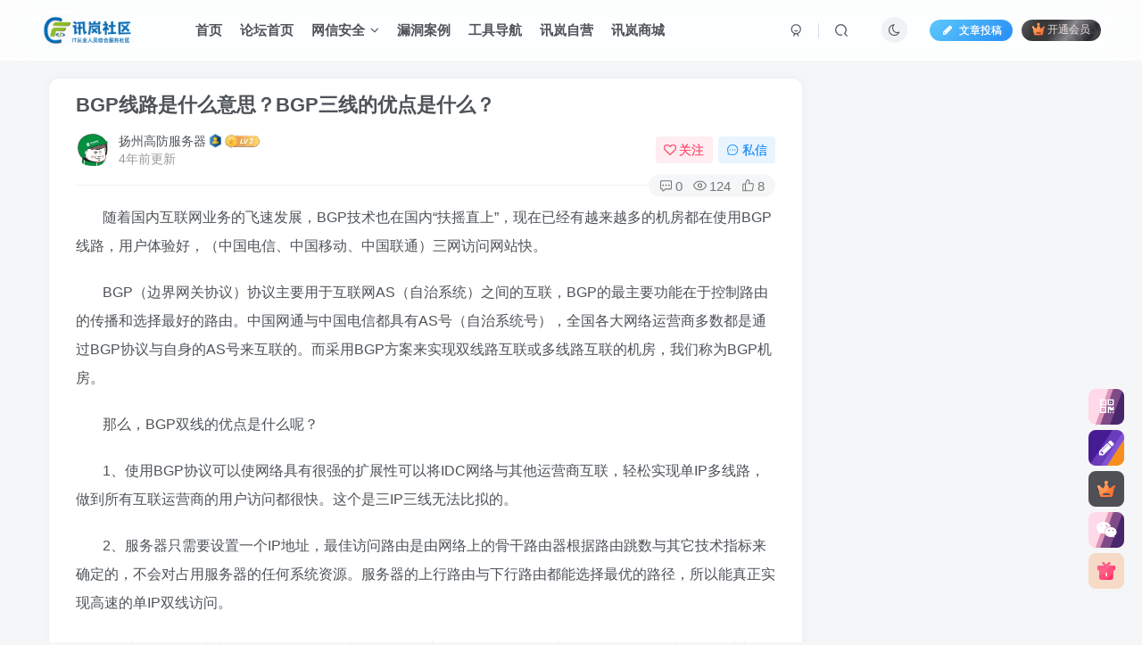

--- FILE ---
content_type: text/html; charset=UTF-8
request_url: https://bbs.wxctf.com/archives/489
body_size: 17857
content:
<!DOCTYPE HTML>
<html lang="zh-Hans">
<head>
	<meta charset="UTF-8">
	<link rel="dns-prefetch" href="//apps.bdimg.com">
	<meta http-equiv="X-UA-Compatible" content="IE=edge,chrome=1">
	<meta name="viewport" content="width=device-width, initial-scale=1.0, user-scalable=0, minimum-scale=1.0, maximum-scale=0.0, viewport-fit=cover">
	<meta http-equiv="Cache-Control" content="no-transform" />
	<meta http-equiv="Cache-Control" content="no-siteapp" />
	<meta name='robots' content='max-image-preview:large' />
<title>BGP线路是什么意思？BGP三线的优点是什么？-讯岚社区</title><meta name="keywords" content="网络线路--BGP,网信安全">
<meta name="description" content="随着国内互联网业务的飞速发展，BGP技术也在国内“扶摇直上”，现在已经有越来越多的机房都在使用BGP线路，用户体验好，（中国电信、中国移动、中国联通）三网访问网站快。 BGP（边界网关协议）协议主要用于互联网AS（自治系统）之间的互联，BGP的最主要功能在于控制路由的传播和选择最好的路由。中国网通与中国电信都具有AS号（自治系统号），全国各大网络运营商多数都是通过BGP协议与自身的AS号来互联的。">
<link rel="canonical" href="https://bbs.wxctf.com/archives/489" />
<style id='wp-img-auto-sizes-contain-inline-css' type='text/css'>
img:is([sizes=auto i],[sizes^="auto," i]){contain-intrinsic-size:3000px 1500px}
/*# sourceURL=wp-img-auto-sizes-contain-inline-css */
</style>
<style id='wp-block-library-inline-css' type='text/css'>
:root{--wp-block-synced-color:#7a00df;--wp-block-synced-color--rgb:122,0,223;--wp-bound-block-color:var(--wp-block-synced-color);--wp-editor-canvas-background:#ddd;--wp-admin-theme-color:#007cba;--wp-admin-theme-color--rgb:0,124,186;--wp-admin-theme-color-darker-10:#006ba1;--wp-admin-theme-color-darker-10--rgb:0,107,160.5;--wp-admin-theme-color-darker-20:#005a87;--wp-admin-theme-color-darker-20--rgb:0,90,135;--wp-admin-border-width-focus:2px}@media (min-resolution:192dpi){:root{--wp-admin-border-width-focus:1.5px}}.wp-element-button{cursor:pointer}:root .has-very-light-gray-background-color{background-color:#eee}:root .has-very-dark-gray-background-color{background-color:#313131}:root .has-very-light-gray-color{color:#eee}:root .has-very-dark-gray-color{color:#313131}:root .has-vivid-green-cyan-to-vivid-cyan-blue-gradient-background{background:linear-gradient(135deg,#00d084,#0693e3)}:root .has-purple-crush-gradient-background{background:linear-gradient(135deg,#34e2e4,#4721fb 50%,#ab1dfe)}:root .has-hazy-dawn-gradient-background{background:linear-gradient(135deg,#faaca8,#dad0ec)}:root .has-subdued-olive-gradient-background{background:linear-gradient(135deg,#fafae1,#67a671)}:root .has-atomic-cream-gradient-background{background:linear-gradient(135deg,#fdd79a,#004a59)}:root .has-nightshade-gradient-background{background:linear-gradient(135deg,#330968,#31cdcf)}:root .has-midnight-gradient-background{background:linear-gradient(135deg,#020381,#2874fc)}:root{--wp--preset--font-size--normal:16px;--wp--preset--font-size--huge:42px}.has-regular-font-size{font-size:1em}.has-larger-font-size{font-size:2.625em}.has-normal-font-size{font-size:var(--wp--preset--font-size--normal)}.has-huge-font-size{font-size:var(--wp--preset--font-size--huge)}.has-text-align-center{text-align:center}.has-text-align-left{text-align:left}.has-text-align-right{text-align:right}.has-fit-text{white-space:nowrap!important}#end-resizable-editor-section{display:none}.aligncenter{clear:both}.items-justified-left{justify-content:flex-start}.items-justified-center{justify-content:center}.items-justified-right{justify-content:flex-end}.items-justified-space-between{justify-content:space-between}.screen-reader-text{border:0;clip-path:inset(50%);height:1px;margin:-1px;overflow:hidden;padding:0;position:absolute;width:1px;word-wrap:normal!important}.screen-reader-text:focus{background-color:#ddd;clip-path:none;color:#444;display:block;font-size:1em;height:auto;left:5px;line-height:normal;padding:15px 23px 14px;text-decoration:none;top:5px;width:auto;z-index:100000}html :where(.has-border-color){border-style:solid}html :where([style*=border-top-color]){border-top-style:solid}html :where([style*=border-right-color]){border-right-style:solid}html :where([style*=border-bottom-color]){border-bottom-style:solid}html :where([style*=border-left-color]){border-left-style:solid}html :where([style*=border-width]){border-style:solid}html :where([style*=border-top-width]){border-top-style:solid}html :where([style*=border-right-width]){border-right-style:solid}html :where([style*=border-bottom-width]){border-bottom-style:solid}html :where([style*=border-left-width]){border-left-style:solid}html :where(img[class*=wp-image-]){height:auto;max-width:100%}:where(figure){margin:0 0 1em}html :where(.is-position-sticky){--wp-admin--admin-bar--position-offset:var(--wp-admin--admin-bar--height,0px)}@media screen and (max-width:600px){html :where(.is-position-sticky){--wp-admin--admin-bar--position-offset:0px}}

/*# sourceURL=wp-block-library-inline-css */
</style><style id='global-styles-inline-css' type='text/css'>
:root{--wp--preset--aspect-ratio--square: 1;--wp--preset--aspect-ratio--4-3: 4/3;--wp--preset--aspect-ratio--3-4: 3/4;--wp--preset--aspect-ratio--3-2: 3/2;--wp--preset--aspect-ratio--2-3: 2/3;--wp--preset--aspect-ratio--16-9: 16/9;--wp--preset--aspect-ratio--9-16: 9/16;--wp--preset--color--black: #000000;--wp--preset--color--cyan-bluish-gray: #abb8c3;--wp--preset--color--white: #ffffff;--wp--preset--color--pale-pink: #f78da7;--wp--preset--color--vivid-red: #cf2e2e;--wp--preset--color--luminous-vivid-orange: #ff6900;--wp--preset--color--luminous-vivid-amber: #fcb900;--wp--preset--color--light-green-cyan: #7bdcb5;--wp--preset--color--vivid-green-cyan: #00d084;--wp--preset--color--pale-cyan-blue: #8ed1fc;--wp--preset--color--vivid-cyan-blue: #0693e3;--wp--preset--color--vivid-purple: #9b51e0;--wp--preset--gradient--vivid-cyan-blue-to-vivid-purple: linear-gradient(135deg,rgb(6,147,227) 0%,rgb(155,81,224) 100%);--wp--preset--gradient--light-green-cyan-to-vivid-green-cyan: linear-gradient(135deg,rgb(122,220,180) 0%,rgb(0,208,130) 100%);--wp--preset--gradient--luminous-vivid-amber-to-luminous-vivid-orange: linear-gradient(135deg,rgb(252,185,0) 0%,rgb(255,105,0) 100%);--wp--preset--gradient--luminous-vivid-orange-to-vivid-red: linear-gradient(135deg,rgb(255,105,0) 0%,rgb(207,46,46) 100%);--wp--preset--gradient--very-light-gray-to-cyan-bluish-gray: linear-gradient(135deg,rgb(238,238,238) 0%,rgb(169,184,195) 100%);--wp--preset--gradient--cool-to-warm-spectrum: linear-gradient(135deg,rgb(74,234,220) 0%,rgb(151,120,209) 20%,rgb(207,42,186) 40%,rgb(238,44,130) 60%,rgb(251,105,98) 80%,rgb(254,248,76) 100%);--wp--preset--gradient--blush-light-purple: linear-gradient(135deg,rgb(255,206,236) 0%,rgb(152,150,240) 100%);--wp--preset--gradient--blush-bordeaux: linear-gradient(135deg,rgb(254,205,165) 0%,rgb(254,45,45) 50%,rgb(107,0,62) 100%);--wp--preset--gradient--luminous-dusk: linear-gradient(135deg,rgb(255,203,112) 0%,rgb(199,81,192) 50%,rgb(65,88,208) 100%);--wp--preset--gradient--pale-ocean: linear-gradient(135deg,rgb(255,245,203) 0%,rgb(182,227,212) 50%,rgb(51,167,181) 100%);--wp--preset--gradient--electric-grass: linear-gradient(135deg,rgb(202,248,128) 0%,rgb(113,206,126) 100%);--wp--preset--gradient--midnight: linear-gradient(135deg,rgb(2,3,129) 0%,rgb(40,116,252) 100%);--wp--preset--font-size--small: 13px;--wp--preset--font-size--medium: 20px;--wp--preset--font-size--large: 36px;--wp--preset--font-size--x-large: 42px;--wp--preset--spacing--20: 0.44rem;--wp--preset--spacing--30: 0.67rem;--wp--preset--spacing--40: 1rem;--wp--preset--spacing--50: 1.5rem;--wp--preset--spacing--60: 2.25rem;--wp--preset--spacing--70: 3.38rem;--wp--preset--spacing--80: 5.06rem;--wp--preset--shadow--natural: 6px 6px 9px rgba(0, 0, 0, 0.2);--wp--preset--shadow--deep: 12px 12px 50px rgba(0, 0, 0, 0.4);--wp--preset--shadow--sharp: 6px 6px 0px rgba(0, 0, 0, 0.2);--wp--preset--shadow--outlined: 6px 6px 0px -3px rgb(255, 255, 255), 6px 6px rgb(0, 0, 0);--wp--preset--shadow--crisp: 6px 6px 0px rgb(0, 0, 0);}:where(.is-layout-flex){gap: 0.5em;}:where(.is-layout-grid){gap: 0.5em;}body .is-layout-flex{display: flex;}.is-layout-flex{flex-wrap: wrap;align-items: center;}.is-layout-flex > :is(*, div){margin: 0;}body .is-layout-grid{display: grid;}.is-layout-grid > :is(*, div){margin: 0;}:where(.wp-block-columns.is-layout-flex){gap: 2em;}:where(.wp-block-columns.is-layout-grid){gap: 2em;}:where(.wp-block-post-template.is-layout-flex){gap: 1.25em;}:where(.wp-block-post-template.is-layout-grid){gap: 1.25em;}.has-black-color{color: var(--wp--preset--color--black) !important;}.has-cyan-bluish-gray-color{color: var(--wp--preset--color--cyan-bluish-gray) !important;}.has-white-color{color: var(--wp--preset--color--white) !important;}.has-pale-pink-color{color: var(--wp--preset--color--pale-pink) !important;}.has-vivid-red-color{color: var(--wp--preset--color--vivid-red) !important;}.has-luminous-vivid-orange-color{color: var(--wp--preset--color--luminous-vivid-orange) !important;}.has-luminous-vivid-amber-color{color: var(--wp--preset--color--luminous-vivid-amber) !important;}.has-light-green-cyan-color{color: var(--wp--preset--color--light-green-cyan) !important;}.has-vivid-green-cyan-color{color: var(--wp--preset--color--vivid-green-cyan) !important;}.has-pale-cyan-blue-color{color: var(--wp--preset--color--pale-cyan-blue) !important;}.has-vivid-cyan-blue-color{color: var(--wp--preset--color--vivid-cyan-blue) !important;}.has-vivid-purple-color{color: var(--wp--preset--color--vivid-purple) !important;}.has-black-background-color{background-color: var(--wp--preset--color--black) !important;}.has-cyan-bluish-gray-background-color{background-color: var(--wp--preset--color--cyan-bluish-gray) !important;}.has-white-background-color{background-color: var(--wp--preset--color--white) !important;}.has-pale-pink-background-color{background-color: var(--wp--preset--color--pale-pink) !important;}.has-vivid-red-background-color{background-color: var(--wp--preset--color--vivid-red) !important;}.has-luminous-vivid-orange-background-color{background-color: var(--wp--preset--color--luminous-vivid-orange) !important;}.has-luminous-vivid-amber-background-color{background-color: var(--wp--preset--color--luminous-vivid-amber) !important;}.has-light-green-cyan-background-color{background-color: var(--wp--preset--color--light-green-cyan) !important;}.has-vivid-green-cyan-background-color{background-color: var(--wp--preset--color--vivid-green-cyan) !important;}.has-pale-cyan-blue-background-color{background-color: var(--wp--preset--color--pale-cyan-blue) !important;}.has-vivid-cyan-blue-background-color{background-color: var(--wp--preset--color--vivid-cyan-blue) !important;}.has-vivid-purple-background-color{background-color: var(--wp--preset--color--vivid-purple) !important;}.has-black-border-color{border-color: var(--wp--preset--color--black) !important;}.has-cyan-bluish-gray-border-color{border-color: var(--wp--preset--color--cyan-bluish-gray) !important;}.has-white-border-color{border-color: var(--wp--preset--color--white) !important;}.has-pale-pink-border-color{border-color: var(--wp--preset--color--pale-pink) !important;}.has-vivid-red-border-color{border-color: var(--wp--preset--color--vivid-red) !important;}.has-luminous-vivid-orange-border-color{border-color: var(--wp--preset--color--luminous-vivid-orange) !important;}.has-luminous-vivid-amber-border-color{border-color: var(--wp--preset--color--luminous-vivid-amber) !important;}.has-light-green-cyan-border-color{border-color: var(--wp--preset--color--light-green-cyan) !important;}.has-vivid-green-cyan-border-color{border-color: var(--wp--preset--color--vivid-green-cyan) !important;}.has-pale-cyan-blue-border-color{border-color: var(--wp--preset--color--pale-cyan-blue) !important;}.has-vivid-cyan-blue-border-color{border-color: var(--wp--preset--color--vivid-cyan-blue) !important;}.has-vivid-purple-border-color{border-color: var(--wp--preset--color--vivid-purple) !important;}.has-vivid-cyan-blue-to-vivid-purple-gradient-background{background: var(--wp--preset--gradient--vivid-cyan-blue-to-vivid-purple) !important;}.has-light-green-cyan-to-vivid-green-cyan-gradient-background{background: var(--wp--preset--gradient--light-green-cyan-to-vivid-green-cyan) !important;}.has-luminous-vivid-amber-to-luminous-vivid-orange-gradient-background{background: var(--wp--preset--gradient--luminous-vivid-amber-to-luminous-vivid-orange) !important;}.has-luminous-vivid-orange-to-vivid-red-gradient-background{background: var(--wp--preset--gradient--luminous-vivid-orange-to-vivid-red) !important;}.has-very-light-gray-to-cyan-bluish-gray-gradient-background{background: var(--wp--preset--gradient--very-light-gray-to-cyan-bluish-gray) !important;}.has-cool-to-warm-spectrum-gradient-background{background: var(--wp--preset--gradient--cool-to-warm-spectrum) !important;}.has-blush-light-purple-gradient-background{background: var(--wp--preset--gradient--blush-light-purple) !important;}.has-blush-bordeaux-gradient-background{background: var(--wp--preset--gradient--blush-bordeaux) !important;}.has-luminous-dusk-gradient-background{background: var(--wp--preset--gradient--luminous-dusk) !important;}.has-pale-ocean-gradient-background{background: var(--wp--preset--gradient--pale-ocean) !important;}.has-electric-grass-gradient-background{background: var(--wp--preset--gradient--electric-grass) !important;}.has-midnight-gradient-background{background: var(--wp--preset--gradient--midnight) !important;}.has-small-font-size{font-size: var(--wp--preset--font-size--small) !important;}.has-medium-font-size{font-size: var(--wp--preset--font-size--medium) !important;}.has-large-font-size{font-size: var(--wp--preset--font-size--large) !important;}.has-x-large-font-size{font-size: var(--wp--preset--font-size--x-large) !important;}
/*# sourceURL=global-styles-inline-css */
</style>

<style id='classic-theme-styles-inline-css' type='text/css'>
/*! This file is auto-generated */
.wp-block-button__link{color:#fff;background-color:#32373c;border-radius:9999px;box-shadow:none;text-decoration:none;padding:calc(.667em + 2px) calc(1.333em + 2px);font-size:1.125em}.wp-block-file__button{background:#32373c;color:#fff;text-decoration:none}
/*# sourceURL=/wp-includes/css/classic-themes.min.css */
</style>
<link rel='stylesheet' id='_bootstrap-css' href='https://bbs.wxctf.com/wp-content/themes/zibll/css/bootstrap.min.css?ver=8.3' type='text/css' media='all' />
<link rel='stylesheet' id='_fontawesome-css' href='https://bbs.wxctf.com/wp-content/themes/zibll/css/font-awesome.min.css?ver=8.3' type='text/css' media='all' />
<link rel='stylesheet' id='_main-css' href='https://bbs.wxctf.com/wp-content/themes/zibll/css/main.min.css?ver=8.3' type='text/css' media='all' />
<link rel='stylesheet' id='_forums-css' href='https://bbs.wxctf.com/wp-content/themes/zibll/inc/functions/bbs/assets/css/main.min.css?ver=8.3' type='text/css' media='all' />
<link rel='stylesheet' id='_shop-css' href='https://bbs.wxctf.com/wp-content/themes/zibll/inc/functions/shop/assets/css/main.min.css?ver=8.3' type='text/css' media='all' />
<script type="text/javascript" src="https://bbs.wxctf.com/wp-content/themes/zibll/js/libs/jquery.min.js?ver=8.3" id="jquery-js"></script>
<link rel='shortcut icon' href='https://xunlan-1307622960.file.myqcloud.com/uploads/2022/08/8352be3c91224017.jpg'><link rel='icon' href='https://xunlan-1307622960.file.myqcloud.com/uploads/2022/08/8352be3c91224017.jpg'><link rel='apple-touch-icon-precomposed' href='https://xunlan-1307622960.file.myqcloud.com/uploads/2022/08/8352be3c91224017.jpg'><meta name='msapplication-TileImage' content='https://xunlan-1307622960.file.myqcloud.com/uploads/2022/08/8352be3c91224017.jpg'><style>body{--theme-color:#ff8338;--focus-shadow-color:rgba(255,131,56,.4);--focus-color-opacity1:rgba(255,131,56,.1);--focus-color-opacity05:rgba(255,131,56,.05);--focus-color-opacity3:rgba(255,131,56,.3);--focus-color-opacity6:rgba(255,131,56,.6);--main-radius:12px;--posts-card-scale:50%;--posts-list-scale:60%;--mian-max-width:1200px;}body.dark-theme{--theme-color:#ff8338;--focus-shadow-color:rgba(255,131,56,.4);--focus-color-opacity1:rgba(255,131,56,.1);--focus-color-opacity05:rgba(255,131,56,.05);--focus-color-opacity3:rgba(255,131,56,.3);--focus-color-opacity6:rgba(255,131,56,.6);}.article-content p{text-indent:30px}/* logo扫光 */
.navbar-brand{position:relative;overflow:hidden;margin: 0px 0 0 0px;}.navbar-brand:before{content:""; position: absolute; left: -665px; top: -460px; width: 200px; height: 15px; background-color: rgba(255,255,255,.5); -webkit-transform: rotate(-45deg); -moz-transform: rotate(-45deg); -ms-transform: rotate(-45deg); -o-transform: rotate(-45deg); transform: rotate(-45deg); -webkit-animation: searchLights 6s ease-in 0s infinite; -o-animation: searchLights 6s ease-in 0s infinite; animation: searchLights 6s ease-in 0s infinite;}@-moz-keyframes searchLights{50%{left: -100px; top: 0;} 65%{left: 120px; top: 100px;}}@keyframes searchLights{40%{left: -100px; top: 0;} 60%{left: 120px; top: 100px;} 80%{left: -100px; top: 0px;}}

/*导航栏字体加粗*/
ul.nav {font-weight: 700;}

/*悬浮按钮美化*/
.float-right .service-qq{--this-color: #ffffff;--this-bg: linear-gradient(123deg, #2E99B0 0%, #2E99B0 40%, #FCD77F calc(40% + 1px), #FCD77F 60%, #FF2E4C calc(60% + 1px), #FF2E4C 75%, #1E1548 calc(75% + 1px), #1E1548 100%);}
.float-right .service-wechat{--this-color: #ffffff;--this-bg: linear-gradient(110deg, #FFD9E8 4%, #FFD9E8 40%, #DE95BA calc(40% + 1px), #DE95BA 50%, #7F4A88 calc(50% + 1px), #7F4A88 70%, #4A266A calc(70% + 1px), #4A266A 100%);}
.float-right .ontop{--this-color: #ffffff;--this-bg: linear-gradient(123deg, #461B93 0%, #461B93 40%, #6A3CBC calc(40% + 1px), #6A3CBC 60%, #8253D7 calc(60% + 1px), #8253D7 70%, #F78F1E calc(70% + 1px), #F78F1E 100%);}
.float-right .add-btn{--this-color: #fff;--this-bg: linear-gradient(123deg, #461B93 0%, #461B93 40%, #6A3CBC calc(40% + 1px), #6A3CBC 60%, #8253D7 calc(60% + 1px), #8253D7 70%, #F78F1E calc(70% + 1px), #F78F1E 100%);}
.float-right .toggle-theme{--this-color: #ffffff;--this-bg: linear-gradient(56deg, rgb(255, 180, 172) 0%, rgb(255, 180, 172) 40%, rgb(103, 145, 134) calc(40% + 1px), rgb(103, 145, 134) 50%, rgb(38, 78, 112) calc(50% + 1px), rgb(38, 78, 112) 70%, rgb(255, 235, 211) calc(70% + 1px), rgb(255, 235, 211) 100%);}
.float-right .admin-set-page{--this-color: #ffffff;--this-bg: linear-gradient(123deg, #2E99B0 0%, #2E99B0 40%, #FCD77F calc(40% + 1px), #FCD77F 60%, #FF2E4C calc(60% + 1px), #FF2E4C 75%, #1E1548 calc(75% + 1px), #1E1548 100%);}

/*评论背景图*/
textarea#comment {background-color:transparent;background:linear-gradient(rgba(0, 0, 0, 0.05), rgba(0, 0, 0, 0.05)),url(https://img.wiiuii.cn/img/pinglu.png) right 10px bottom 10px no-repeat;-moz-transition:ease-in-out 0.45s;-webkit-transition:ease-in-out 0.45s;-o-transition:ease-in-out 0.45s;-ms-transition:ease-in-out 0.45s;transition:ease-in-out 0.45s;}
textarea#comment:focus {background-position-y:789px;-moz-transition:ease-in-out 0.45s;-webkit-transition:ease-in-out 0.45s;-o-transition:ease-in-out 0.45s;-ms-transition:ease-in-out 0.45s;transition:ease-in-out 0.45s;}

/*底部页脚css*/
.github-badge {
    display: inline-block;
    border-radius: 4px;
    text-shadow: none;
    font-size: 12px;
    color: #fff;
    line-height: 15px;
    /*background-color: #abbac3;*/
    background-color:#4d4d4d;
    margin-bottom: 5px;
    text-shadow:0px 0.86px 0.2px #3333336b;
} 
.github-badge .badge-subject {
    display: inline-block;
    background-color: #4d4d4d;
    padding: 4px 4px 4px 6px;
    border-top-left-radius: 4px;
    border-bottom-left-radius: 4px
}
.github-badge .badge-value {
    display: inline-block;
    padding: 4px 6px 4px 4px;
    border-top-right-radius: 4px;
    border-bottom-right-radius: 4px
}
.github-badge .bg-blue {
    background-color: #00a1fd;
}
.github-badge .bg-orange {
    background-color: #ffa500;
}
.github-badge .bg-green {
    background-color: #3bca6e;
}
.github-badge .bg-purple{
    background-color:#ab34e9;
}
.github-badge .bg-red{
    background-color:#ff1010;
}
.glyphicon-fire {
    color: #ff0000;
}

.nav-tabs-alt .glyphicon-comment {
    color: #495dc3;
}

.glyphicon-transfer {
    color: #0e5458;
}
@media (max-width:767px) {
    #tabs-4,#tag_cloud-2 {
        display: none;
    }
}



/* 帖子列表综合效果 */
.forum-posts.mini.alone.ajax-item {
position: relative;
transition: all 0.3s ease;
overflow: hidden;
transform: translateY(0);
box-shadow: 0 1px 3px rgba(0,0,0,0.1);
border-radius: 4px;
}

/* 鼠标悬浮时的悬浮效果和蓝色发光边框 */
.forum-posts.mini.alone.ajax-item:hover {
transform: translateY(-5px);
box-shadow: 0 0 10px 2px rgba(30, 144, 255, 0.5);
z-index: 10;
}

/* 左侧扫光效果 – 从左向右移动 */
.forum-posts.mini.alone.ajax-item:hover::before {
content: ”;
position: absolute;
top: 0;
left: -100%;
width: 70%;
height: 100%;
background: linear-gradient(to right,
rgba(255,255,255,0) 0%,
rgba(255,255,255,0.5) 40%,
rgba(0,0,0,0.3) 50%,
rgba(255,255,255,0) 100%);
transform: skewX(-20deg);
animation: shine-left 10s infinite;
z-index: 1;
pointer-events: none;
}

/* 右侧扫光效果 – 从右向左移动 */
.forum-posts.mini.alone.ajax-item:hover::after {
content: ”;
position: absolute;
top: 0;
right: -100%;
width: 70%;
height: 100%;
background: linear-gradient(to left,
rgba(255,255,255,0) 0%,
rgba(255,255,255,0.5) 40%,
rgba(0,0,0,0.3) 50%,
rgba(255,255,255,0) 100%);
transform: skewX(20deg);
animation: shine-right 10s infinite;
z-index: 1;
pointer-events: none;
}

/* 左侧扫光动画 – 连续扫光 */
@keyframes shine-left {
0%, 50% {
left: -100%;
}
25%, 75% {
left: 100%;
}
}

/* 右侧扫光动画 – 连续扫光 */
@keyframes shine-right {
0%, 50% {
right: -100%;
}
25%, 75% {
right: 100%;
}
}

/* 确保内容在扫光效果上方 */
.forum-posts.mini.alone.ajax-item .mr20,
.forum-posts.mini.alone.ajax-item .entry-info {
position: relative;
z-index: 2;
}
.enlighter-default .enlighter,.wp-block-zibllblock-enlighter:not(:has(.enlighter)),.enlighter-pre:not(:has(.enlighter)){max-height:400px;overflow-y:auto !important;}.posts-item .item-heading>a {font-weight: bold;color: unset;}@media (max-width:640px) {
		.meta-right .meta-view{
			display: unset !important;
		}
	}</style>
<!--HEADER_CODE_START-->
<meta name="baidu-site-verification" content="code-eavbM2Tl8K" />



<!--HEADER_CODE_END-->
<meta name='apple-mobile-web-app-title' content='讯岚社区'><meta name="theme-color" content="#FDFCFE"><!--[if IE]><script src="https://bbs.wxctf.com/wp-content/themes/zibll/js/libs/html5.min.js"></script><![endif]--><style type="text/css" id="qj_dh_css">.qjdh_no2{width:50px;height:50px;border:5px solid transparent;border-radius:50%;border-top-color:#2aab69;border-bottom-color:#2aab69;animation:huan-rotate 1s cubic-bezier(0.7, 0.1, 0.31, 0.9) infinite}@keyframes huan-rotate{0%{transform:rotate(0)}to{transform:rotate(360deg)}}</style>	</head>
<body class="wp-singular post-template-default single single-post postid-489 single-format-standard wp-theme-zibll white-theme nav-fixed site-layout-2">
	<div class="qjl qj_loading" style="position: fixed;background:var(--main-bg-color);width: 100%;margin-top:-150px;height:300%;z-index: 99999999"><div style="position:fixed;top:0;left:0;bottom:0;right:0;display:flex;align-items:center;justify-content:center"><div class="qjdh_no2"></div></div></div>	<div style="position: fixed;z-index: -999;left: -5000%;"><img src="https://xunlan-1307622960.file.myqcloud.com/uploads/2024/04/20240418160849915-漏洞案例库-4.png" alt="BGP线路是什么意思？BGP三线的优点是什么？-讯岚社区"></div>	<header class="header header-layout-1 scroll-down-hide"><nav class="navbar navbar-top center">
            <div class="container-fluid container-header"><div class="navbar-header">
			<div class="navbar-brand"><a class="navbar-logo" href="https://bbs.wxctf.com"><img src="https://bbs.wxctf.com/wp-content/uploads/2024/08/20240810233427914-Xkmcm-Blog.gif" switch-src="https://bbs.wxctf.com/wp-content/uploads/2024/08/20240810233427914-Xkmcm-Blog.gif" alt="讯岚网络信息安全社区|讯岚社区" >
			</a></div>
			<button type="button" data-toggle-class="mobile-navbar-show" data-target="body" class="navbar-toggle"><i class="em12 css-icon i-menu"><i></i></i></button><a class="main-search-btn navbar-toggle" href="javascript:;"><svg class="icon" aria-hidden="true"><use xlink:href="#icon-search"></use></svg></a>
		</div>  <div class="collapse navbar-collapse"><ul class="nav navbar-nav"><li id="menu-item-936" class="menu-item menu-item-type-custom menu-item-object-custom menu-item-home menu-item-936"><a href="https://bbs.wxctf.com/">首页</a></li>
<li id="menu-item-937" class="menu-item menu-item-type-post_type menu-item-object-page menu-item-937"><a href="https://bbs.wxctf.com/forums">论坛首页</a></li>
<li id="menu-item-939" class="menu-item menu-item-type-taxonomy menu-item-object-category current-post-ancestor current-menu-parent current-post-parent menu-item-has-children menu-item-939"><a href="https://bbs.wxctf.com/networksafe">网信安全</a>
<ul class="sub-menu">
	<li id="menu-item-940" class="menu-item menu-item-type-taxonomy menu-item-object-category menu-item-940"><a href="https://bbs.wxctf.com/cold-knowledge">冷知识</a></li>
</ul>
</li>
<li id="menu-item-938" class="menu-item menu-item-type-taxonomy menu-item-object-category menu-item-938"><a href="https://bbs.wxctf.com/bug-case">漏洞案例</a></li>
<li id="menu-item-1646" class="menu-item menu-item-type-custom menu-item-object-custom menu-item-1646"><a href="https://wlxq.wxctf.com">工具导航</a></li>
<li id="menu-item-1675" class="menu-item menu-item-type-taxonomy menu-item-object-shop_cat menu-item-1675"><a href="https://bbs.wxctf.com/archives/shop_cat/xunlanziying">讯岚自营</a></li>
<li id="menu-item-1679" class="menu-item menu-item-type-post_type menu-item-object-page menu-item-1679"><a href="https://bbs.wxctf.com/shop">讯岚商城</a></li>
</ul><div class="navbar-form navbar-right hide show-nav-but" style="margin-right:-10px;"><a data-toggle-class data-target=".nav.navbar-nav" href="javascript:;" class="but"><svg class="" aria-hidden="true" data-viewBox="0 0 1024 1024" viewBox="0 0 1024 1024"><use xlink:href="#icon-menu_2"></use></svg></a></div><div class="navbar-form navbar-right navbar-but"><a rel="nofollow" class="newadd-btns but nowave jb-blue radius btn-newadd" href="https://bbs.wxctf.com/newposts"><i class="fa fa-fw fa-pencil"></I> 文章投稿</a><span class="hover-show inline-block"><a class="signin-loader but jb-red radius payvip-icon ml10" href="javascript:;"><svg class="em12 mr3" aria-hidden="true" data-viewBox="0 0 1024 1024" viewBox="0 0 1024 1024"><use xlink:href="#icon-vip_1"></use></svg>开通会员</a><div class="sub-menu hover-show-con sub-vip-card"><div class="vip-card pointer level-1 vip-theme1 signin-loader" vip-level="1">
    <div class="abs-center vip-baicon"><img  class="lazyload img-icon " src="https://bbs.wxctf.com/wp-content/themes/zibll/img/thumbnail-null.svg" data-src="https://xunlan-1307622960.file.myqcloud.com/uploads/2024/04/20240417141909654-SVIP.svg" title="VIP" alt="VIP"></div><div class="vip-img abs-right"><img  class="lazyload img-icon " src="https://bbs.wxctf.com/wp-content/themes/zibll/img/thumbnail-null.svg" data-src="https://xunlan-1307622960.file.myqcloud.com/uploads/2024/04/20240417141909654-SVIP.svg" title="VIP" alt="VIP"></div><div class="relative"><div class="vip-name mb10"><span class="mr6"><img  class="lazyload img-icon " src="https://bbs.wxctf.com/wp-content/themes/zibll/img/thumbnail-null.svg" data-src="https://xunlan-1307622960.file.myqcloud.com/uploads/2024/04/20240417141909654-SVIP.svg" title="VIP" alt="VIP"></span>开通VIP</div><ul class="mb10 relative"><li>全站VIP专属资源</li>
<li>VIP会员专属福利</li>
<li>极速专属技术服务</li>
<li>尊享全站付费资源折扣</li></ul><a class="but jb-blue radius payvip-button" href="javascript:;">开通VIP</a></div>
    </div><div class="vip-card pointer level-2 vip-theme2 signin-loader" vip-level="2">
    <div class="abs-center vip-baicon"><img  class="lazyload img-icon " src="https://bbs.wxctf.com/wp-content/themes/zibll/img/thumbnail-null.svg" data-src="https://xunlan-1307622960.file.myqcloud.com/uploads/2024/04/20240417141936451-20230308103555750.svg" title="SVIP" alt="SVIP"></div><div class="vip-img abs-right"><img  class="lazyload img-icon " src="https://bbs.wxctf.com/wp-content/themes/zibll/img/thumbnail-null.svg" data-src="https://xunlan-1307622960.file.myqcloud.com/uploads/2024/04/20240417141936451-20230308103555750.svg" title="SVIP" alt="SVIP"></div><div class="relative"><div class="vip-name mb10"><span class="mr6"><img  class="lazyload img-icon " src="https://bbs.wxctf.com/wp-content/themes/zibll/img/thumbnail-null.svg" data-src="https://xunlan-1307622960.file.myqcloud.com/uploads/2024/04/20240417141936451-20230308103555750.svg" title="SVIP" alt="SVIP"></span>开通SVIP</div><ul class="mb10 relative"><li>全站SVIP专属资源</li>
<li>SVIP会员专属福利</li>
<li>极速专属技术服务</li>
<li>尊享全站付费资源折扣</li></ul><a class="but jb-blue radius payvip-button" href="javascript:;">开通SVIP</a></div>
    </div></div></span></div><div class="navbar-form navbar-right"><a href="javascript:;" class="toggle-theme toggle-radius"><i class="fa fa-toggle-theme"></i></a></div><div class="navbar-form navbar-right">
					<ul class="list-inline splitters relative">
						<li><a href="javascript:;" class="btn signin-loader"><svg class="icon" aria-hidden="true" data-viewBox="50 0 924 924" viewBox="50 0 924 924"><use xlink:href="#icon-user"></use></svg></a>
							<ul class="sub-menu">
							<div class="padding-10"><div class="sub-user-box"><div class="text-center"><div><a class="em09 signin-loader but jb-red radius4 payvip-icon btn-block mt10" href="javascript:;"><svg class="em12 mr10" aria-hidden="true" data-viewBox="0 0 1024 1024" viewBox="0 0 1024 1024"><use xlink:href="#icon-vip_1"></use></svg>开通会员 尊享会员权益</a></div><div class="flex jsa header-user-href"><a href="javascript:;" class="signin-loader"><div class="badg mb6 toggle-radius c-blue"><svg class="icon" aria-hidden="true" data-viewBox="50 0 924 924" viewBox="50 0 924 924"><use xlink:href="#icon-user"></use></svg></div><div class="c-blue">登录</div></a><a href="javascript:;" class="signup-loader"><div class="badg mb6 toggle-radius c-green"><svg class="icon" aria-hidden="true"><use xlink:href="#icon-signup"></use></svg></div><div class="c-green">注册</div></a><a target="_blank" rel="nofollow" href="https://bbs.wxctf.com/user-sign?tab=resetpassword&redirect_to=https://bbs.wxctf.com/archives/489"><div class="badg mb6 toggle-radius c-purple"><svg class="icon" aria-hidden="true"><use xlink:href="#icon-user_rp"></use></svg></div><div class="c-purple">找回密码</div></a></div></div><p class="social-separator separator muted-3-color em09 mt10">快速登录</p><div class="social_loginbar"><a rel="nofollow" title="QQ登录" href="https://bbs.wxctf.com/oauth/qq?rurl=https%3A%2F%2Fbbs.wxctf.com%2Farchives%2F489" class="social-login-item qq toggle-radius"><i class="fa fa-qq" aria-hidden="true"></i></a><a rel="nofollow" title="微信登录" href="https://bbs.wxctf.com/oauth/weixingzh?rurl=https%3A%2F%2Fbbs.wxctf.com%2Farchives%2F489" class="social-login-item weixingzh toggle-radius qrcode-signin"><i class="fa fa-weixin" aria-hidden="true"></i></a><a rel="nofollow" title="码云登录" href="https://bbs.wxctf.com/oauth/gitee?rurl=https%3A%2F%2Fbbs.wxctf.com%2Farchives%2F489" class="social-login-item gitee toggle-radius"><svg class="icon" aria-hidden="true"><use xlink:href="#icon-gitee"></use></svg></a><a rel="nofollow" title="GitHub登录" href="https://bbs.wxctf.com/oauth/github?rurl=https%3A%2F%2Fbbs.wxctf.com%2Farchives%2F489" class="social-login-item github toggle-radius"><i class="fa fa-github" aria-hidden="true"></i></a></div></div></div>
							</ul>
						</li><li class="relative"><a class="main-search-btn btn nav-search-btn" href="javascript:;"><svg class="icon" aria-hidden="true"><use xlink:href="#icon-search"></use></svg></a></li>
					</ul>
				</div></div></div>
        </nav></header><div class="mobile-header">
            <nav mini-touch="mobile-nav" touch-direction="left" class="mobile-navbar visible-xs-block scroll-y mini-scrollbar left"><div class="flex jsb ac mb20">
            <div class="navbar-logo"><img src="https://bbs.wxctf.com/wp-content/uploads/2024/08/20240810233427914-Xkmcm-Blog.gif" switch-src="https://bbs.wxctf.com/wp-content/uploads/2024/08/20240810233427914-Xkmcm-Blog.gif" alt="讯岚社区" ></div>
            <button type="button" data-toggle-class="mobile-navbar-show" data-target="body" class="close"><svg class="ic-close" aria-hidden="true"><use xlink:href="#icon-close"></use></svg></button>
        </div><a href="javascript:;" class="toggle-theme toggle-radius"><i class="fa fa-toggle-theme"></i></a><ul class="mobile-menus theme-box"><li class="menu-item menu-item-type-custom menu-item-object-custom menu-item-home menu-item-936"><a href="https://bbs.wxctf.com/">首页</a></li>
<li class="menu-item menu-item-type-post_type menu-item-object-page menu-item-937"><a href="https://bbs.wxctf.com/forums">论坛首页</a></li>
<li class="menu-item menu-item-type-taxonomy menu-item-object-category current-post-ancestor current-menu-parent current-post-parent menu-item-has-children menu-item-939"><a href="https://bbs.wxctf.com/networksafe">网信安全</a>
<ul class="sub-menu">
	<li class="menu-item menu-item-type-taxonomy menu-item-object-category menu-item-940"><a href="https://bbs.wxctf.com/cold-knowledge">冷知识</a></li>
</ul>
</li>
<li class="menu-item menu-item-type-taxonomy menu-item-object-category menu-item-938"><a href="https://bbs.wxctf.com/bug-case">漏洞案例</a></li>
<li class="menu-item menu-item-type-custom menu-item-object-custom menu-item-1646"><a href="https://wlxq.wxctf.com">工具导航</a></li>
<li class="menu-item menu-item-type-taxonomy menu-item-object-shop_cat menu-item-1675"><a href="https://bbs.wxctf.com/archives/shop_cat/xunlanziying">讯岚自营</a></li>
<li class="menu-item menu-item-type-post_type menu-item-object-page menu-item-1679"><a href="https://bbs.wxctf.com/shop">讯岚商城</a></li>
</ul><div class="posts-nav-box" data-title="文章目录"></div><div class="sub-user-box"><div class="text-center"><div><a class="em09 signin-loader but jb-red radius4 payvip-icon btn-block mt10" href="javascript:;"><svg class="em12 mr10" aria-hidden="true" data-viewBox="0 0 1024 1024" viewBox="0 0 1024 1024"><use xlink:href="#icon-vip_1"></use></svg>开通会员 尊享会员权益</a></div><div class="flex jsa header-user-href"><a href="javascript:;" class="signin-loader"><div class="badg mb6 toggle-radius c-blue"><svg class="icon" aria-hidden="true" data-viewBox="50 0 924 924" viewBox="50 0 924 924"><use xlink:href="#icon-user"></use></svg></div><div class="c-blue">登录</div></a><a href="javascript:;" class="signup-loader"><div class="badg mb6 toggle-radius c-green"><svg class="icon" aria-hidden="true"><use xlink:href="#icon-signup"></use></svg></div><div class="c-green">注册</div></a><a target="_blank" rel="nofollow" href="https://bbs.wxctf.com/user-sign?tab=resetpassword&redirect_to=https://bbs.wxctf.com/archives/489"><div class="badg mb6 toggle-radius c-purple"><svg class="icon" aria-hidden="true"><use xlink:href="#icon-user_rp"></use></svg></div><div class="c-purple">找回密码</div></a></div></div><p class="social-separator separator muted-3-color em09 mt10">快速登录</p><div class="social_loginbar"><a rel="nofollow" title="QQ登录" href="https://bbs.wxctf.com/oauth/qq?rurl=https%3A%2F%2Fbbs.wxctf.com%2Farchives%2F489" class="social-login-item qq toggle-radius"><i class="fa fa-qq" aria-hidden="true"></i></a><a rel="nofollow" title="微信登录" href="https://bbs.wxctf.com/oauth/weixingzh?rurl=https%3A%2F%2Fbbs.wxctf.com%2Farchives%2F489" class="social-login-item weixingzh toggle-radius qrcode-signin"><i class="fa fa-weixin" aria-hidden="true"></i></a><a rel="nofollow" title="码云登录" href="https://bbs.wxctf.com/oauth/gitee?rurl=https%3A%2F%2Fbbs.wxctf.com%2Farchives%2F489" class="social-login-item gitee toggle-radius"><svg class="icon" aria-hidden="true"><use xlink:href="#icon-gitee"></use></svg></a><a rel="nofollow" title="GitHub登录" href="https://bbs.wxctf.com/oauth/github?rurl=https%3A%2F%2Fbbs.wxctf.com%2Farchives%2F489" class="social-login-item github toggle-radius"><i class="fa fa-github" aria-hidden="true"></i></a></div></div><div class="mobile-nav-widget"></div></nav><div class="fixed-body" data-toggle-class="mobile-navbar-show" data-target="body"></div></div><div class="container fluid-widget"></div><main role="main" class="container">
    <div class="content-wrap">
        <div class="content-layout">
            <article class="article main-bg theme-box box-body radius8 main-shadow"><div class="article-header theme-box clearfix relative"><h1 class="article-title"> <a href="https://bbs.wxctf.com/archives/489">BGP线路是什么意思？BGP三线的优点是什么？</a></h1><div class="article-avatar"><div class="user-info flex ac article-avatar"><a href="https://bbs.wxctf.com/archives/author/67"><span class="avatar-img"><img alt="扬州高防服务器的头像-讯岚社区" src="https://bbs.wxctf.com/wp-content/themes/zibll/img/avatar-default.png" data-src="//xunlan-1307622960.file.myqcloud.com/uploads/2022/09/64859ffc7e180113-150x150.jpg" class="lazyload avatar avatar-id-67"></span></a><div class="user-right flex flex1 ac jsb ml10"><div class="flex1"><name class="flex ac flex1"><a class="display-name text-ellipsis " href="https://bbs.wxctf.com/archives/author/67">扬州高防服务器</a><img  class="lazyload ml3 img-icon medal-icon" src="https://bbs.wxctf.com/wp-content/themes/zibll/img/thumbnail-null.svg" data-src="https://bbs.wxctf.com/wp-content/themes/zibll/img//medal/medal-2.svg" data-toggle="tooltip" title="小有名气"  alt="徽章-小有名气-讯岚社区"><img  class="lazyload img-icon ml3" src="https://bbs.wxctf.com/wp-content/themes/zibll/img/thumbnail-null.svg" data-src="https://bbs.wxctf.com/wp-content/themes/zibll/img/user-level-3.png" data-toggle="tooltip" title="LV3" alt="等级-LV3-讯岚社区"></name><div class="px12-sm muted-2-color text-ellipsis"><span data-toggle="tooltip" data-placement="bottom" title="2022年09月17日 10:46发布">4年前更新</span></div></div><div class="flex0 user-action"><a href="javascript:;" class="px12-sm ml10 follow but c-red signin-loader" data-pid="67"><count><i class="fa fa-heart-o mr3" aria-hidden="true"></i>关注</count></a><a class="signin-loader ml6 but c-blue px12-sm" href="javascript:;"><svg class="icon" aria-hidden="true"><use xlink:href="#icon-private"></use></svg>私信</a></div></div></div><div class="relative"><i class="line-form-line"></i><div class="flex ac single-metabox abs-right"><div class="post-metas"><item class="meta-comm"><a rel="nofollow" data-toggle="tooltip" title="去评论" href="javascript:(scrollTopTo('#comments'));"><svg class="icon" aria-hidden="true"><use xlink:href="#icon-comment"></use></svg>0</a></item><item class="meta-view"><svg class="icon" aria-hidden="true"><use xlink:href="#icon-view"></use></svg>124</item><item class="meta-like"><svg class="icon" aria-hidden="true"><use xlink:href="#icon-like"></use></svg>8</item></div></div></div></div></div>    <div class="article-content">
                        <div data-nav="posts" style="max-height:1000px;" data-maxheight="920"class="theme-box wp-posts-content limit-height">
            <div class="Post-RichTextContainer">
<div class="css-1yuhvjn">
<div class="RichText ztext Post-RichText css-yvdm7v">
<p data-first-child="" data-pid="WWHjovav">随着国内互联网业务的飞速发展，BGP技术也在国内“扶摇直上”，现在已经有越来越多的机房都在使用BGP线路，用户体验好，（中国电信、中国移动、中国联通）三网访问网站快。</p>
<p data-pid="M_HkDL0k">BGP（边界网关协议）协议主要用于互联网AS（自治系统）之间的互联，BGP的最主要功能在于控制路由的传播和选择最好的路由。中国网通与中国电信都具有AS号（自治系统号），全国各大网络运营商多数都是通过BGP协议与自身的AS号来互联的。而采用BGP方案来实现双线路互联或多线路互联的机房，我们称为BGP机房。</p>
<p data-pid="umU4J8f_">那么，BGP双线的优点是什么呢？</p>
<p data-pid="ljVQE4Z_">1、使用BGP协议可以使网络具有很强的扩展性可以将IDC网络与其他运营商互联，轻松实现单IP多线路，做到所有互联运营商的用户访问都很快。这个是三IP三线无法比拟的。</p>
<p data-pid="yegBleWs">2、服务器只需要设置一个IP地址，最佳访问路由是由网络上的骨干路由器根据路由跳数与其它技术指标来确定的，不会对占用服务器的任何系统资源。服务器的上行路由与下行路由都能选择最优的路径，所以能真正实现高速的单IP双线访问。</p>
<p data-pid="WTBWSAY0">3、由于BGP协议本身具有冗余备份、消除环路的特点，所以当IDC服务商有多条BGP互联线路时可以实现路由的相互备份，在一条线路出现故障时路由会自动切换到其它线路。</p>
</div>
</div>
</div>
                    </div>
        <div class="em09 muted-3-color"><div><span>©</span> 版权声明</div><div class="posts-copyright">文章版权归原作者所有，未经允许请勿转载。</div></div><div class="text-center theme-box muted-3-color box-body separator em09">THE END</div><div class="theme-box article-tags"><a class="but ml6 radius c-blue" title="查看更多分类文章" href="https://bbs.wxctf.com/networksafe"><i class="fa fa-folder-open-o" aria-hidden="true"></i>网信安全</a><br><a href="https://bbs.wxctf.com/archives/tag/%e7%bd%91%e7%bb%9c%e7%ba%bf%e8%b7%af-bgp" title="查看此标签更多文章" class="but ml6 radius"># 网络线路--BGP</a></div>    </div>
    <div class="text-center muted-3-color box-body em09">喜欢就支持一下吧！</div><div class="text-center post-actions"><a href="javascript:;" data-action="like" class="action action-like" data-pid="489"><svg class="icon" aria-hidden="true"><use xlink:href="#icon-like"></use></svg><text>点赞</text><count>8</count></a><span class="hover-show dropup action action-share">
        <svg class="icon" aria-hidden="true"><use xlink:href="#icon-share"></use></svg><text>分享</text><div class="zib-widget hover-show-con share-button dropdown-menu"><div><a rel="nofollow" class="share-btn qzone"  target="_blank" title="QQ空间" href="https://sns.qzone.qq.com/cgi-bin/qzshare/cgi_qzshare_onekey?url=https://bbs.wxctf.com/archives/489&#38;title=BGP线路是什么意思？BGP三线的优点是什么？-讯岚社区&#38;pics=https://xunlan-1307622960.file.myqcloud.com/uploads/2024/04/20240418160849915-漏洞案例库-4.png&#38;summary=随着国内互联网业务的飞速发展，BGP技术也在国内“扶摇直上”，现在已经有越来越多的机房都在使用BGP线路，用户体验好，（中国电信、中国移动、中国联通）三网访问网站快。 BGP（边界网关协议）协议主要用于互联网AS（自治系统）之间的互联，BGP的最主要功能在于控制路由的传播和选择最好的路由。中国网通与中国电信都具有AS号（自治系统号），..."><icon><svg class="icon" aria-hidden="true"><use xlink:href="#icon-qzone-color"></use></svg></icon><text>QQ空间<text></a><a rel="nofollow" class="share-btn weibo"  target="_blank" title="微博" href="https://service.weibo.com/share/share.php?url=https://bbs.wxctf.com/archives/489&#38;title=BGP线路是什么意思？BGP三线的优点是什么？-讯岚社区&#38;pic=https://xunlan-1307622960.file.myqcloud.com/uploads/2024/04/20240418160849915-漏洞案例库-4.png&#38;searchPic=false"><icon><svg class="icon" aria-hidden="true"><use xlink:href="#icon-weibo-color"></use></svg></icon><text>微博<text></a><a rel="nofollow" class="share-btn qq"  target="_blank" title="QQ好友" href="https://connect.qq.com/widget/shareqq/index.html?url=https://bbs.wxctf.com/archives/489&#38;title=BGP线路是什么意思？BGP三线的优点是什么？-讯岚社区&#38;pics=https://xunlan-1307622960.file.myqcloud.com/uploads/2024/04/20240418160849915-漏洞案例库-4.png&#38;desc=随着国内互联网业务的飞速发展，BGP技术也在国内“扶摇直上”，现在已经有越来越多的机房都在使用BGP线路，用户体验好，（中国电信、中国移动、中国联通）三网访问网站快。 BGP（边界网关协议）协议主要用于互联网AS（自治系统）之间的互联，BGP的最主要功能在于控制路由的传播和选择最好的路由。中国网通与中国电信都具有AS号（自治系统号），..."><icon><svg class="icon" aria-hidden="true"><use xlink:href="#icon-qq-color"></use></svg></icon><text>QQ好友<text></a><a rel="nofollow" class="share-btn copy" data-clipboard-text="https://bbs.wxctf.com/archives/489" data-clipboard-tag="链接" title="复制链接" href="javascript:;"><icon><svg class="icon" aria-hidden="true"><use xlink:href="#icon-copy-color"></use></svg></icon><text>复制链接<text></a></div></div></span><a href="javascript:;" class="action action-favorite signin-loader" data-pid="489"><svg class="icon" aria-hidden="true"><use xlink:href="#icon-favorite"></use></svg><text>收藏</text><count></count></a></div></article><div class="theme-box" id="comments">
	<div class="box-body notop">
		<div class="title-theme">评论			<small>抢沙发</small></div>
	</div>

	<div class="no_webshot main-bg theme-box box-body radius8 main-shadow">
									<div class="comment-signarea text-center box-body radius8">
					<h3 class="text-muted em12 theme-box muted-3-color">请登录后发表评论</h3>
					<p>
						<a href="javascript:;" class="signin-loader but c-blue padding-lg"><i class="fa fa-fw fa-sign-in mr10" aria-hidden="true"></i>登录</a>
						<a href="javascript:;" class="signup-loader ml10 but c-yellow padding-lg"><svg class="icon mr10" aria-hidden="true"><use xlink:href="#icon-signup"></use></svg>注册</a>					</p>
					<p class="social-separator separator muted-3-color em09">社交账号登录</p><div class="social_loginbar"><a rel="nofollow" title="QQ登录" href="https://bbs.wxctf.com/oauth/qq?rurl=https%3A%2F%2Fbbs.wxctf.com%2Farchives%2F489" class="social-login-item qq toggle-radius"><i class="fa fa-qq" aria-hidden="true"></i></a><a rel="nofollow" title="微信登录" href="https://bbs.wxctf.com/oauth/weixingzh?rurl=https%3A%2F%2Fbbs.wxctf.com%2Farchives%2F489" class="social-login-item weixingzh toggle-radius qrcode-signin"><i class="fa fa-weixin" aria-hidden="true"></i></a><a rel="nofollow" title="码云登录" href="https://bbs.wxctf.com/oauth/gitee?rurl=https%3A%2F%2Fbbs.wxctf.com%2Farchives%2F489" class="social-login-item gitee toggle-radius"><svg class="icon" aria-hidden="true"><use xlink:href="#icon-gitee"></use></svg></a><a rel="nofollow" title="GitHub登录" href="https://bbs.wxctf.com/oauth/github?rurl=https%3A%2F%2Fbbs.wxctf.com%2Farchives%2F489" class="social-login-item github toggle-radius"><i class="fa fa-github" aria-hidden="true"></i></a></div>				</div>
									<div id="postcomments">
			<ol class="commentlist list-unstyled">
				<div class="text-center comment comment-null" style="padding:40px 0;"><img style="width:280px;opacity: .7;" src="https://bbs.wxctf.com/wp-content/themes/zibll/img/null.svg"><p style="margin-top:40px;" class="em09 muted-3-color separator">暂无评论内容</p></div><div class="pagenav hide"><div class="next-page ajax-next"><a href="#"></a></div></div>			</ol>
		</div>
			</div>
</div>        </div>
    </div>
    <div class="sidebar">
	<div class="posts-nav-box"></div></div></main>
<div class="container fluid-widget"></div><footer class="footer">
		<div class="container-fluid container-footer">
		<ul class="list-inline"><li style="max-width: 300px;"><p><a class="footer-logo" href="https://bbs.wxctf.com" title="讯岚网络信息安全社区|讯岚社区">
                    <img src="https://bbs.wxctf.com/wp-content/themes/zibll/img/thumbnail-sm.svg" data-src="https://bbs.wxctf.com/wp-content/uploads/2024/08/20240810233427914-Xkmcm-Blog.gif" switch-src="https://bbs.wxctf.com/wp-content/uploads/2024/08/20240810233427914-Xkmcm-Blog.gif" alt="讯岚网络信息安全社区|讯岚社区" class="lazyload" style="height: 40px;">
                </a></p><div class="footer-muted em09">讯岚知道你在努力改变，这里是讯岚知识的聚集地。我们致力提供高质量的在线互联学习资源。加油！</div></li><li style="max-width: 550px;"><p class="fcode-links"><a href="https://wxctf.com">讯岚官网</a>
<a href="https://wxctf.com/lianxius">联系我们</a>
<a href="https://wxctf.com/xunlanzhaona">讯岚招纳</a>
<a href="https://wxctf.com/xunlanzhaona">资源失效反馈</a></p><div class="footer-contact mt10"><a class="toggle-radius hover-show nowave" href="javascript:;"><svg class="icon" aria-hidden="true"><use xlink:href="#icon-d-wechat"></use></svg><div class="hover-show-con footer-wechat-img"><img style="box-shadow: 0 5px 10px rgba(0,0,0,.2); border-radius:4px;" height="100" class="lazyload" src="https://bbs.wxctf.com/wp-content/themes/zibll/img/thumbnail-sm.svg" data-src="https://xunlan-1307622960.file.myqcloud.com/uploads/2022/08/e1b0a1abfd233058.jpg" alt="扫一扫加微信-讯岚社区"></div></a><a class="toggle-radius" data-toggle="tooltip" target="_blank" title="QQ联系" href="https://wpa.qq.com/msgrd?v=3&uin=754560055&site=qq&menu=yes"><svg class="icon" aria-hidden="true" data-viewBox="-50 0 1100 1100" viewBox="-50 0 1100 1100"><use xlink:href="#icon-d-qq"></use></svg></a><a class="toggle-radius" data-toggle="tooltip" title="微博" target="_blank" href="https://weibo.com/7692128553"><svg class="icon" aria-hidden="true"><use xlink:href="#icon-d-weibo"></use></svg></a><a class="toggle-radius" data-toggle="tooltip" title="发邮件" href="mailto:admin@wxctf.com"><svg class="icon" aria-hidden="true" data-viewBox="-20 80 1024 1024" viewBox="-20 80 1024 1024"><use xlink:href="#icon-d-email"></use></svg></a><a class="toggle-radius" data-toggle="tooltip" target="_blank" title="加入交流群" href="https://qm.qq.com/q/qhYWyOMnDi"><svg class="icon" aria-hidden="true"><use xlink:href="#icon-d-qq"></use></svg></a></div></li><li class="hidden-xs"><div class="footer-miniimg" data-toggle="tooltip" title="关注微信公众号了解最新动态">
            <p>
            <img class="lazyload" src="https://bbs.wxctf.com/wp-content/themes/zibll/img/thumbnail-sm.svg" data-src="https://xunlan-1307622960.file.myqcloud.com/uploads/2022/08/e1b0a1abfd233058.jpg" alt="关注微信公众号了解最新动态-讯岚社区">
            </p>
            <span class="opacity8 em09">关注微信公众号了解最新动态</span>
        </div><div class="footer-miniimg" data-toggle="tooltip" title="讯岚官方服务交流QQ群">
            <p>
            <img class="lazyload" src="https://bbs.wxctf.com/wp-content/themes/zibll/img/thumbnail-sm.svg" data-src="https://xunlan-1307622960.file.myqcloud.com/uploads/2022/08/52485403dc184113.png" alt="讯岚官方服务交流QQ群-讯岚社区">
            </p>
            <span class="opacity8 em09">讯岚官方服务交流QQ群</span>
        </div></li></ul>	</div>
</footer>
<script type="speculationrules">
{"prefetch":[{"source":"document","where":{"and":[{"href_matches":"/*"},{"not":{"href_matches":["/wp-*.php","/wp-admin/*","/wp-content/uploads/*","/wp-content/*","/wp-content/plugins/*","/wp-content/themes/zibll/*","/*\\?(.+)"]}},{"not":{"selector_matches":"a[rel~=\"nofollow\"]"}},{"not":{"selector_matches":".no-prefetch, .no-prefetch a"}}]},"eagerness":"conservative"}]}
</script>
    <script type="text/javascript">
        window._win = {
            views: '489',
            www: 'https://bbs.wxctf.com',
            uri: 'https://bbs.wxctf.com/wp-content/themes/zibll',
            ver: '8.3',
            imgbox: '1',
            imgbox_type: 'group',
            imgbox_thumbs: '1',
            imgbox_zoom: '1',
            imgbox_full: '1',
            imgbox_play: '1',
            imgbox_down: '1',
            sign_type: 'modal',
            signin_url: 'https://bbs.wxctf.com/user-sign?tab=signin&redirect_to=https%3A%2F%2Fbbs.wxctf.com%2Farchives%2F489',
            signup_url: 'https://bbs.wxctf.com/user-sign?tab=signup&redirect_to=https%3A%2F%2Fbbs.wxctf.com%2Farchives%2F489',
            ajax_url: 'https://bbs.wxctf.com/wp-admin/admin-ajax.php',
            ajaxpager: '',
            ajax_trigger: '<i class="fa fa-angle-right"></i>加载更多',
            ajax_nomore: '我是有底线的',
            qj_loading: '1',
            highlight_kg: '1',
            highlight_hh: '1',
            highlight_btn: '1',
            highlight_zt: 'enlighter',
            highlight_white_zt: 'enlighter',
            highlight_dark_zt: 'dracula',
            upload_img_size: '5',
            img_upload_multiple: '0',
            upload_video_size: '100',
            upload_file_size: '200',
            upload_ext: 'jpg|jpeg|jpe|gif|png|bmp|tiff|tif|webp|avif|ico|heic|heif|heics|heifs|asf|asx|wmv|wmx|wm|avi|divx|flv|mov|qt|mpeg|mpg|mpe|mp4|m4v|ogv|webm|mkv|3gp|3gpp|3g2|3gp2|txt|asc|c|cc|h|srt|csv|tsv|ics|rtx|css|vtt|dfxp|mp3|m4a|m4b|aac|ra|ram|wav|x-wav|ogg|oga|flac|mid|midi|wma|wax|mka|rtf|pdf|class|tar|zip|gz|gzip|rar|7z|psd|xcf|doc|pot|pps|ppt|wri|xla|xls|xlt|xlw|mdb|mpp|docx|docm|dotx|dotm|xlsx|xlsm|xlsb|xltx|xltm|xlam|pptx|pptm|ppsx|ppsm|potx|potm|ppam|sldx|sldm|onetoc|onetoc2|onetmp|onepkg|oxps|xps|odt|odp|ods|odg|odc|odb|odf|wp|wpd|key|numbers|pages',
            user_upload_nonce: '9f69db52a6',
            is_split_upload: '1',
            split_minimum_size: '20',
            comment_upload_img: '1'
        }
    </script>
<div class="float-right round position-bottom filter scrolling-hide scroll-down-hide"><a class="float-btn ontop fade" data-toggle="tooltip" data-placement="left" title="返回顶部" href="javascript:(scrollTopTo());"><i class="fa fa-angle-up em12"></i></a><span class="float-btn qrcode-btn hover-show service-wechat"><i class="fa fa-qrcode"></i><div class="hover-show-con dropdown-menu"><div class="qrcode" data-size="100"></div><div class="mt6 px12 muted-color">在手机上浏览此页面</div></div></span><span class="newadd-btns hover-show float-btn add-btn">
                    <i class="fa fa-pencil" aria-hidden="true"></i>
                    <div class="hover-show-con dropdown-menu drop-newadd"><a rel="nofollow" class="btn-newadd" href="https://bbs.wxctf.com/newposts"><icon class="jb-green"><i class="fa fa-pencil-square"></i></icon><text>文章投稿</text></a><a class="signin-loader btn-newadd" href="javascript:;"><icon class="jb-pink"><svg class="icon" aria-hidden="true"><use xlink:href="#icon-topic"></use></svg></icon><text>创建话题</text></a><a class="signin-loader plate-add btn-newadd" href="javascript:;"><icon class="jb-yellow"><svg class="icon" aria-hidden="true"><use xlink:href="#icon-plate-fill"></use></svg></icon><text>创建板块</text></a><a rel="nofollow" class="btn-newadd" href="https://bbs.wxctf.com/posts-edit"><icon class="jb-blue"><svg class="icon" aria-hidden="true"><use xlink:href="#icon-posts"></use></svg></icon><text>发布帖子</text></a></div>
                </span><a style="--this-color:#f2c97d;--this-bg:rgba(62,62,67,0.9);" class="float-btn signin-loader" data-toggle="tooltip" data-placement="left" title="开通会员" href="javascript:;"><svg class="icon" aria-hidden="true"><use xlink:href="#icon-vip_1"></use></svg></a><a class="float-btn service-wechat hover-show nowave" title="扫码添加微信" href="javascript:;"><i class="fa fa-wechat"></i><div class="hover-show-con dropdown-menu"><img class="radius4 relative" width="100%" class="lazyload" src="https://bbs.wxctf.com/wp-content/themes/zibll/img/thumbnail-sm.svg" data-src="https://bbs.wxctf.com/wp-content/themes/zibll/img/qrcode.png"  alt="扫码添加微信-讯岚社区"></div></a><span style="--this-bg:rgba(255, 111, 6, 0.2);" class="float-btn more-btn hover-show nowave" data-placement="left" title="本站同款主题模板" href="javascript:;"><svg class="icon" aria-hidden="true"><use xlink:href="#icon-gift-color"></use></svg><div style="width:240px;" class="hover-show-con dropdown-menu"><a href="https://www.zibll.com/" target="_blank">
    <div class="flex c-red">
        <img class="flex0" alt="zibll子比主题" src="https://bbs.wxctf.com/wp-content/themes/zibll/img/favicon.png" height="30">
        <div class="flex1 ml10">
            <dt>本站同款主题模板</dt>
            <div class="px12 mt10 muted-color">zibll子比主题是一款漂亮优雅的网站主题模板，功能强大，配置简单。</div>
            <div class="but mt10 p2-10 c-blue btn-block px12">查看详情</div>
        </div>
    </div>
</a></div></span></div><div mini-touch="nav_search" touch-direction="top" class="main-search fixed-body main-bg box-body navbar-search nopw-sm"><div class="container"><div class="mb20"><button class="close" data-toggle-class data-target=".navbar-search" ><svg class="ic-close" aria-hidden="true"><use xlink:href="#icon-close"></use></svg></button></div><div remote-box="https://bbs.wxctf.com/wp-admin/admin-ajax.php?action=search_box" load-click><div class="search-input"><p><i class="placeholder s1 mr6"></i><i class="placeholder s1 mr6"></i><i class="placeholder s1 mr6"></i></p><p class="placeholder k2"></p>
        <p class="placeholder t1"></p><p><i class="placeholder s1 mr6"></i><i class="placeholder s1 mr6"></i><i class="placeholder s1 mr6"></i><i class="placeholder s1 mr6"></i></p><p class="placeholder k1"></p><p class="placeholder t1"></p><p></p>
        <p class="placeholder k1" style="height: 80px;"></p>
        </div></div></div></div>    <div class="modal fade" id="u_sign" tabindex="-1" role="dialog">
        <div class="modal-dialog" role="document">
            <div class="sign-content">
                                <div class="sign zib-widget blur-bg relative">
                    <button class="close" data-dismiss="modal">
                        <svg class="ic-close" aria-hidden="true" data-viewBox="0 0 1024 1024" viewBox="0 0 1024 1024"><use xlink:href="#icon-close"></use></svg>                    </button>
                    <div class="text-center"><div class="sign-logo box-body"><img src="https://bbs.wxctf.com/wp-content/themes/zibll/img/thumbnail-sm.svg" data-src="https://xunlan-1307622960.file.myqcloud.com/uploads/2022/08/讯岚网络信息安全社区-2.svg" switch-src="https://xunlan-1307622960.file.myqcloud.com/uploads/2022/08/讯岚网络信息安全社区-2.svg" alt="讯岚网络信息安全社区|讯岚社区" class="lazyload"></div></div>                    <div class="tab-content"><div class="tab-pane fade active in" id="tab-sign-in"><div class="box-body"><div class="title-h-left fa-2x">登录</div><a class="muted-color px12" href="#tab-sign-up" data-toggle="tab">没有账号？立即注册<i class="em12 ml3 fa fa-angle-right"></i></a></div><div id="sign-in"><div class="tab-content"><div class="tab-pane fade active in" id="tab-signin-nopas"><form><div class="relative line-form mb10"><input change-show=".change-show" type="text" name="email_phone" class="line-form-input" tabindex="1" placeholder=""><i class="line-form-line"></i><div class="scale-placeholder">手机号或邮箱</div></div><input machine-verification="slider" type="hidden" name="captcha_mode" value="slider" slider-id=""><div class="relative line-form mb10 change-show"><input type="text" name="captch" class="line-form-input" autocomplete="off" tabindex="2" placeholder=""><i class="line-form-line"></i><div class="scale-placeholder">验证码</div><span class="yztx abs-right"><button type="button" form-action="signin_captcha" class="but c-blue captchsubmit">发送验证码</button></span><div class="abs-right match-ok muted-color"><i class="fa-fw fa fa-check-circle"></i></div><input type="hidden" name="captcha_type" value="email_phone"><input type="hidden" id="_wpnonce" name="_wpnonce" value="324a8bfc79" /></div><div class="relative line-form mb10 em09"><span class="muted-color form-checkbox"><input type="checkbox" id="remember2" checked="checked" tabindex="4" name="remember" value="forever"><label for="remember2" class="ml3">记住登录</label></span><span class="pull-right muted-2-color"><a class="muted-2-color" data-toggle="tab" href="#tab-signin-pas">账号密码登录</a> </span></div><div class="box-body"><input type="hidden" name="action" value="user_signin_nopas"><button type="button" class="but radius jb-blue padding-lg signsubmit-loader btn-block"><i class="fa fa-sign-in mr10"></i>登录</button></div></form></div><div class="tab-pane fade" id="tab-signin-pas"><form><div class="relative line-form mb10"><input type="text" name="username" class="line-form-input" tabindex="1" placeholder=""><i class="line-form-line"></i><div class="scale-placeholder">用户名/手机号/邮箱</div></div><div class="relative line-form mb10"><input type="password" name="password" class="line-form-input" tabindex="2" placeholder=""><div class="scale-placeholder">登录密码</div><div class="abs-right passw muted-2-color"><i class="fa-fw fa fa-eye"></i></div><i class="line-form-line"></i></div><input machine-verification="slider" type="hidden" name="captcha_mode" value="slider" slider-id=""><div class="relative line-form mb10 em09"><span class="muted-color form-checkbox"><input type="checkbox" id="remember" checked="checked" tabindex="4" name="remember" value="forever"><label for="remember" class="ml3">记住登录</label></span><span class="pull-right muted-2-color"><a rel="nofollow" class="muted-2-color" href="https://bbs.wxctf.com/user-sign?tab=resetpassword&redirect_to=https%3A%2F%2Fbbs.wxctf.com%2Farchives%2F489">找回密码</a><span class="opacity5"> | </span><a class="muted-2-color" data-toggle="tab" href="#tab-signin-nopas">免密登录</a> </span></div><div class="box-body"><input type="hidden" name="action" value="user_signin"><button type="button" class="but radius jb-blue padding-lg signsubmit-loader btn-block"><i class="fa fa-sign-in mr10"></i>登录</button></div></form></div></div><p class="social-separator separator muted-3-color em09">社交账号登录</p><div class="social_loginbar"><a rel="nofollow" title="QQ登录" href="https://bbs.wxctf.com/oauth/qq?rurl=https%3A%2F%2Fbbs.wxctf.com%2Farchives%2F489" class="social-login-item qq toggle-radius"><i class="fa fa-qq" aria-hidden="true"></i></a><a rel="nofollow" title="微信登录" href="https://bbs.wxctf.com/oauth/weixingzh?rurl=https%3A%2F%2Fbbs.wxctf.com%2Farchives%2F489" class="social-login-item weixingzh toggle-radius qrcode-signin"><i class="fa fa-weixin" aria-hidden="true"></i></a><a rel="nofollow" title="码云登录" href="https://bbs.wxctf.com/oauth/gitee?rurl=https%3A%2F%2Fbbs.wxctf.com%2Farchives%2F489" class="social-login-item gitee toggle-radius"><svg class="icon" aria-hidden="true"><use xlink:href="#icon-gitee"></use></svg></a><a rel="nofollow" title="GitHub登录" href="https://bbs.wxctf.com/oauth/github?rurl=https%3A%2F%2Fbbs.wxctf.com%2Farchives%2F489" class="social-login-item github toggle-radius"><i class="fa fa-github" aria-hidden="true"></i></a></div><div class="muted-color mt10 text-center px12 opacity8">使用社交账号登录即表示同意<a class="focus-color" target="_blank" href="https://bbs.wxctf.com/privacy-agreement">隐私声明</a></div></div></div><div class="tab-pane fade" id="tab-sign-up"><div class="box-body"><div class="title-h-left fa-2x">注册</div><a class="muted-color px12" href="#tab-sign-in" data-toggle="tab">已有账号，立即登录<i class="em12 ml3 fa fa-angle-right"></i></a></div><form id="sign-up"><div class="relative line-form mb10"><input type="text" name="name" class="line-form-input" tabindex="1" placeholder=""><i class="line-form-line"></i><div class="scale-placeholder">设置用户名</div></div><div class="relative line-form mb10"><input change-show=".change-show" type="text" name="email_phone" class="line-form-input" tabindex="1" placeholder=""><i class="line-form-line"></i><div class="scale-placeholder">手机号或邮箱</div></div><input machine-verification="slider" type="hidden" name="captcha_mode" value="slider" slider-id=""><div class="relative line-form mb10 change-show"><input type="text" name="captch" class="line-form-input" autocomplete="off" tabindex="2" placeholder=""><i class="line-form-line"></i><div class="scale-placeholder">验证码</div><span class="yztx abs-right"><button type="button" form-action="signup_captcha" class="but c-blue captchsubmit">发送验证码</button></span><div class="abs-right match-ok muted-color"><i class="fa-fw fa fa-check-circle"></i></div><input type="hidden" name="captcha_type" value="email_phone"><input type="hidden" id="_wpnonce" name="_wpnonce" value="02d6427d6f" /></div><div class="relative line-form mb10"><input type="password" name="password2" class="line-form-input" tabindex="3" placeholder=""><div class="scale-placeholder">设置密码</div><div class="abs-right passw muted-2-color"><i class="fa-fw fa fa-eye"></i></div><i class="line-form-line"></i></div><div class="relative line-form mb10"><input type="text" name="invit_code" class="line-form-input" tabindex="0" placeholder=""><div class="scale-placeholder">邀请码(选填)</div><div class="abs-right muted-2-color" data-toggle="tooltip" title="使用邀请码注册，可获得额外奖励！"><i class="fa-fw fa fa-question-circle"></i></div><i class="line-form-line"></i></div><div class="box-body"><input type="hidden" name="action" value="user_signup"><button type="button" class="but radius jb-green padding-lg signsubmit-loader btn-block"><svg class="icon mr10" aria-hidden="true" data-viewBox="0 0 1024 1024" viewBox="0 0 1024 1024"><use xlink:href="#icon-signup"></use></svg>注册</button><div class="muted-color mt10 text-center px12 opacity8">注册即表示同意<a class="focus-color" target="_blank" href="https://bbs.wxctf.com/privacy-agreement">隐私声明</a></div></div></form></div><div class="tab-pane fade" id="tab-qrcode-signin"><div class="box-body"><div class="title-h-left fa-2x">扫码登录</div><span class="muted-3-color px12">使用<a class="muted-color" href="#tab-sign-in" data-toggle="tab">其它方式登录</a>或<a class="muted-color" href="#tab-sign-up" data-toggle="tab">注册</a></span><a class="muted-color px12 hide" href="#tab-qrcode-signin" data-toggle="tab">扫码登录</a></div><div class="qrcode-signin-container box-body text-center"><p class="placeholder" style="height:180px;width:180px;margin:auto;"></p><p class="placeholder" style="height:27px;width:200px;margin:15px auto 0;"></p></div><div class="muted-color mt10 text-center px12 opacity8">扫码登录即表示同意<a class="focus-color" target="_blank" href="https://bbs.wxctf.com/privacy-agreement">隐私声明</a></div></div></div>                </div>
            </div>
        </div>
    </div>
<script type="text/javascript" src="https://bbs.wxctf.com/wp-content/themes/zibll/js/libs/bootstrap.min.js?ver=8.3" id="bootstrap-js"></script>
<script type="text/javascript" src="https://bbs.wxctf.com/wp-content/themes/zibll/js/loader.js?ver=8.3" id="_loader-js"></script>
<script type="text/javascript" src="https://bbs.wxctf.com/wp-content/themes/zibll/inc/functions/bbs/assets/js/main.min.js?ver=8.3" id="forums-js"></script>
<script type="text/javascript" src="https://bbs.wxctf.com/wp-content/themes/zibll/inc/functions/shop/assets/js/main.min.js?ver=8.3" id="shop-js"></script>
    <!--baidu_push_js-->
    <script type="text/javascript">
        (function() {
            var bp = document.createElement('script');
            var curProtocol = window.location.protocol.split(':')[0];
            if (curProtocol === 'https') {
                bp.src = 'https://zz.bdstatic.com/linksubmit/push.js';
            } else {
                bp.src = 'http://push.zhanzhang.baidu.com/push.js';
            }
            var s = document.getElementsByTagName("script")[0];
            s.parentNode.insertBefore(bp, s);
        })();
    </script>
    <!--baidu_push_js-->
    <script type="text/javascript">
        console.log("数据库查询：3次 | 页面生成耗时：855.435ms");
    </script>
<script type="text/javascript">
    window.WeChatShareDate = {
        appId: 'wxe6d7b5054c0a7b43',
        timestamp: '1769428123',
        nonceStr: 'E3DZaCyqu8wgFYGI',
        signature: 'd79338add4af28ab315e471becc1ff8df61ec79c',
        url: 'https://bbs.wxctf.com/archives/489',
        title: '',
        img: 'https://xunlan-1307622960.file.myqcloud.com/uploads/2022/08/8352be3c91224017.jpg',
        desc: '',
    }
</script>
        <script type="text/javascript">_win.signin_wx_priority = true;</script>
</body>
</html><!--
Performance optimized by Redis Object Cache. Learn more: https://wprediscache.com

使用 Predis (v2.4.0) 从 Redis 检索了 1510 个对象 (3 MB)。
-->


--- FILE ---
content_type: text/html; charset=UTF-8
request_url: https://bbs.wxctf.com/wp-admin/admin-ajax.php?action=search_box
body_size: 1725
content:
<div class="search-input"><form method="get" class="padding-10 search-form" action="https://bbs.wxctf.com/"><div class="flex jc mb10 search-type-but-average"><div class="but-average radius"><a class="but" data-for="type" data-value="post" href="javascript:;">文章</a><a class="but" data-for="type" data-value="user" href="javascript:;">用户</a><a class="but" data-for="type" data-value="plate" href="javascript:;">板块</a><a class="but active" data-for="type" data-value="forum" href="javascript:;">帖子</a><a class="but" data-for="type" data-value="product" href="javascript:;">商品</a></div></div><div class="line-form"><div class="option-dropdown splitters-this-r search-drop"><div class="dropdown"><a href="javascript:;" class="padding-h10" data-toggle="dropdown"><span name="trem">网信安全</span><i class="fa ml6 fa-sort opacity5" aria-hidden="true"></i></a><ul class="dropdown-menu cat-drop"><li data-for="trem" data-value="null"><a href="javascript:;" class="text-ellipsis">请选择</a></li><li data-for="trem" data-value="7"><a href="javascript:;" class="text-ellipsis">冷知识</a></li><li data-for="trem" data-value="11"><a href="javascript:;" class="text-ellipsis">学术论文</a></li><li data-for="trem" data-value="1"><a href="javascript:;" class="text-ellipsis">网信安全</a></li><li data-for="trem" data-value="42"><a href="javascript:;" class="text-ellipsis">漏洞案例</a></li><li data-for="trem" data-value="38"><a href="javascript:;" class="text-ellipsis">电子书</a></li><li data-for="trem" data-value="29"><a href="javascript:;" class="text-ellipsis">办公素材</a></li><li data-for="trem" data-value="36"><a href="javascript:;" class="text-ellipsis">行业动态</a></li><li data-for="trem" data-value="25"><a href="javascript:;" class="text-ellipsis">资源杂货铺</a></li><li data-for="trem" data-value="40"><a href="javascript:;" class="text-ellipsis">软件编程</a></li></ul></div></div><div class="search-input-text">
                <input type="text" name="s" class="line-form-input" tabindex="1" value=""><i class="line-form-line"></i>
                <div class="scale-placeholder" default="开启精彩搜索">开启精彩搜索</div>
                <div class="abs-right muted-color"><button type="submit" tabindex="2" class="null"><svg class="icon" aria-hidden="true"><use xlink:href="#icon-search"></use></svg></button>
                </div>
            </div><input type="hidden" name="type" value="forum"><input type="hidden" name="trem" value="1"></div></form><div class="search-keywords">
                                <p class="muted-color"><span>热门搜索</span></p>
                                <div><a class="search_keywords muted-2-color but em09 mr6 mb6" href="https://bbs.wxctf.com/?s=Python">Python</a><a class="search_keywords muted-2-color but em09 mr6 mb6" href="https://bbs.wxctf.com/?s=软件编程">软件编程</a><a class="search_keywords muted-2-color but em09 mr6 mb6" href="https://bbs.wxctf.com/?s=运维技术">运维技术</a><a class="search_keywords muted-2-color but em09 mr6 mb6" href="https://bbs.wxctf.com/?s=云计算">云计算</a><a class="search_keywords muted-2-color but em09 mr6 mb6" href="https://bbs.wxctf.com/?s=系统&amp;type=forum">系统</a><a class="search_keywords muted-2-color but em09 mr6 mb6" href="https://bbs.wxctf.com/?s=安全&amp;type=forum">安全</a><a class="search_keywords muted-2-color but em09 mr6 mb6" href="https://bbs.wxctf.com/?s=服务器&amp;type=forum">服务器</a><a class="search_keywords muted-2-color but em09 mr6 mb6" href="https://bbs.wxctf.com/?s=didctf&amp;type=user">didctf</a><a class="search_keywords muted-2-color but em09 mr6 mb6" href="https://bbs.wxctf.com/?s=扬州&amp;type=user">扬州</a><a class="search_keywords muted-2-color but em09 mr6 mb6" href="https://bbs.wxctf.com/?s=cgrona&amp;type=user">cgrona</a><a class="search_keywords muted-2-color but em09 mr6 mb6" href="https://bbs.wxctf.com/?s=护网&amp;type=user">护网</a><a class="search_keywords muted-2-color but em09 mr6 mb6" href="https://bbs.wxctf.com/?s=Nickniu&amp;type=user">Nickniu</a><a class="search_keywords muted-2-color but em09 mr6 mb6" href="https://bbs.wxctf.com/?s=wha1e&amp;type=user">wha1e</a><a class="search_keywords muted-2-color but em09 mr6 mb6" href="https://bbs.wxctf.com/?s=渗透&amp;type=plate">渗透</a><a class="search_keywords muted-2-color but em09 mr6 mb6" href="https://bbs.wxctf.com/?s=wh0am1&amp;type=user">wh0am1</a><a class="search_keywords muted-2-color but em09 mr6 mb6" href="https://bbs.wxctf.com/?s=C0oola&amp;type=user">C0oola</a><a class="search_keywords muted-2-color but em09 mr6 mb6" href="https://bbs.wxctf.com/?s=cr0fy&amp;type=user">cr0fy</a><a class="search_keywords muted-2-color but em09 mr6 mb6" href="https://bbs.wxctf.com/?s=baida&amp;type=user">baida</a><a class="search_keywords muted-2-color but em09 mr6 mb6" href="https://bbs.wxctf.com/?s=Krito&amp;type=user">Krito</a><a class="search_keywords muted-2-color but em09 mr6 mb6" href="https://bbs.wxctf.com/?s=黑客&amp;type=post">黑客</a></div>
                            </div><div class="padding-10 relates relates-thumb">
        <p class="muted-color">热门文章</p>
        <div class="swiper-container swiper-scroll">
            <div class="swiper-wrapper">
                <div class="swiper-slide em09 mr10" style="width:160px;"><a href="https://bbs.wxctf.com/archives/1075"><div class="graphic hover-zoom-img  style-3" style="padding-bottom: 70%!important;"><img class="fit-cover lazyload" data-src="https://bbs.wxctf.com/wp-content/uploads/2024/05/20240516182051538-image.png" src="https://bbs.wxctf.com/wp-content/themes/zibll/img/thumbnail.svg" alt="【渗透入门】新手Hack The Box靶场使用教程-讯岚社区"><div class="abs-center left-bottom graphic-text text-ellipsis">【渗透入门】新手Hack The Box靶场使用教程</div><div class="abs-center left-bottom graphic-text"><div class="em09 opacity8">【渗透入门】新手Hack The Box靶场使用教程</div><div class="px12 opacity8 mt6"><item>2年前</item><item class="pull-right"><svg class="icon" aria-hidden="true"><use xlink:href="#icon-view"></use></svg> 1014</item></div></div></div></a></div><div class="swiper-slide em09 mr10" style="width:160px;"><a href="https://bbs.wxctf.com/archives/439"><div class="graphic hover-zoom-img  style-3" style="padding-bottom: 70%!important;"><img class="fit-cover lazyload" data-src="https://xunlan-1307622960.file.myqcloud.com/uploads/2022/09/154348d217003642.png" src="https://bbs.wxctf.com/wp-content/themes/zibll/img/thumbnail.svg" alt="漏洞CVE-2021-25741-讯岚社区"><div class="abs-center left-bottom graphic-text text-ellipsis">漏洞CVE-2021-25741</div><div class="abs-center left-bottom graphic-text"><div class="em09 opacity8">漏洞CVE-2021-25741</div><div class="px12 opacity8 mt6"><item>4年前</item><item class="pull-right"><svg class="icon" aria-hidden="true"><use xlink:href="#icon-view"></use></svg> 823</item></div></div></div></a></div><div class="swiper-slide em09 mr10" style="width:160px;"><a href="https://bbs.wxctf.com/archives/436"><div class="graphic hover-zoom-img  style-3" style="padding-bottom: 70%!important;"><img class="fit-cover lazyload" data-src="https://xunlan-1307622960.file.myqcloud.com/uploads/2022/09/154348d217003642.png" src="https://bbs.wxctf.com/wp-content/themes/zibll/img/thumbnail.svg" alt="漏洞CVE-2022-0185-讯岚社区"><div class="abs-center left-bottom graphic-text text-ellipsis">漏洞CVE-2022-0185</div><div class="abs-center left-bottom graphic-text"><div class="em09 opacity8">漏洞CVE-2022-0185</div><div class="px12 opacity8 mt6"><item>4年前</item><item class="pull-right"><svg class="icon" aria-hidden="true"><use xlink:href="#icon-view"></use></svg> 701</item></div></div></div></a></div><div class="swiper-slide em09 mr10" style="width:160px;"><a href="https://bbs.wxctf.com/archives/435"><div class="graphic hover-zoom-img  style-3" style="padding-bottom: 70%!important;"><img class="fit-cover lazyload" data-src="https://xunlan-1307622960.file.myqcloud.com/uploads/2022/09/154348d217003642.png" src="https://bbs.wxctf.com/wp-content/themes/zibll/img/thumbnail.svg" alt="漏洞CVE-2022-0492-讯岚社区"><div class="abs-center left-bottom graphic-text text-ellipsis">漏洞CVE-2022-0492</div><div class="abs-center left-bottom graphic-text"><div class="em09 opacity8">漏洞CVE-2022-0492</div><div class="px12 opacity8 mt6"><item>4年前</item><item class="pull-right"><svg class="icon" aria-hidden="true"><use xlink:href="#icon-view"></use></svg> 699</item></div></div></div></a></div><div class="swiper-slide em09 mr10" style="width:160px;"><a href="https://bbs.wxctf.com/archives/392"><div class="graphic hover-zoom-img  style-3" style="padding-bottom: 70%!important;"><img class="fit-cover lazyload" data-src="https://xunlan-1307622960.file.myqcloud.com/uploads/2022/09/d500f0dc4d160457.png" src="https://bbs.wxctf.com/wp-content/themes/zibll/img/thumbnail.svg" alt="工控流量分析-讯岚社区"><div class="abs-center left-bottom graphic-text text-ellipsis">工控流量分析</div><div class="abs-center left-bottom graphic-text"><div class="em09 opacity8">工控流量分析</div><div class="px12 opacity8 mt6"><item>4年前</item><item class="pull-right"><svg class="icon" aria-hidden="true"><use xlink:href="#icon-view"></use></svg> 669</item></div></div></div></a></div><div class="swiper-slide em09 mr10" style="width:160px;"><a href="https://bbs.wxctf.com/archives/430"><div class="graphic hover-zoom-img  style-3" style="padding-bottom: 70%!important;"><img class="fit-cover lazyload" data-src="https://xunlan-1307622960.file.myqcloud.com/uploads/2022/09/154348d217003642.png" src="https://bbs.wxctf.com/wp-content/themes/zibll/img/thumbnail.svg" alt="漏洞CVE-2021-25748-讯岚社区"><div class="abs-center left-bottom graphic-text text-ellipsis">漏洞CVE-2021-25748</div><div class="abs-center left-bottom graphic-text"><div class="em09 opacity8">漏洞CVE-2021-25748</div><div class="px12 opacity8 mt6"><item>4年前</item><item class="pull-right"><svg class="icon" aria-hidden="true"><use xlink:href="#icon-view"></use></svg> 642</item></div></div></div></a></div>
            </div>
            <div class="swiper-button-prev"></div>
            <div class="swiper-button-next"></div>
        </div>
    </div></div>

--- FILE ---
content_type: image/svg+xml
request_url: https://xunlan-1307622960.file.myqcloud.com/uploads/2024/04/20240417141909654-SVIP.svg
body_size: 854
content:
<?xml version="1.0" standalone="no"?><!DOCTYPE svg PUBLIC "-//W3C//DTD SVG 1.1//EN" "http://www.w3.org/Graphics/SVG/1.1/DTD/svg11.dtd"><svg class="icon" width="200px" height="200.00px" viewBox="0 0 1024 1024" version="1.1" xmlns="http://www.w3.org/2000/svg"><path d="M984.1408 350.208L798.72 133.248A71.2448 71.2448 0 0 0 739.7632 102.4H284.2368c-23.7312 0-45.8752 11.5712-58.9824 30.8224l-186.7264 218.5472a68.2752 68.2752 0 0 0 0.8192 89.6l381.44 430.6688a102.4 102.4 0 0 0 151.0144 2.4832l409.984-432.9984c23.9872-25.344 25.0112-64.7424 2.3552-91.2896v-0.0256z" fill="#FF7744" /><path d="M676.2496 359.8336c18.432-21.9136 51.2-24.7552 73.1904-6.4 20.608 17.2288 24.3968 46.976 9.6256 68.6848l-3.2256 4.1984-200.3456 237.8496a51.9168 51.9168 0 0 1-43.4944 18.3552 51.9168 51.9168 0 0 1-43.52-18.3552l-200.32-237.824a51.6096 51.6096 0 0 1 6.4-72.8832 52.096 52.096 0 0 1 73.1904 6.3744l164.224 194.9696 164.2752-194.9696z" fill="#FFFFFF" /><path d="M560.256 293.0688L750.9248 102.4H273.0752l190.6688 190.6688a68.2752 68.2752 0 0 0 96.512 0z" fill="#FFAA44" /></svg>

--- FILE ---
content_type: image/svg+xml
request_url: https://xunlan-1307622960.file.myqcloud.com/uploads/2024/04/20240417141936451-20230308103555750.svg
body_size: 456
content:
<?xml version="1.0" standalone="no"?>
<!DOCTYPE svg PUBLIC "-//W3C//DTD SVG 1.1//EN" "http://www.w3.org/Graphics/SVG/1.1/DTD/svg11.dtd">
<svg xmlns="http://www.w3.org/2000/svg" xmlns:xlink="http://www.w3.org/1999/xlink" t="1678242919487" class="icon" viewBox="0 0 1024 1024" version="1.1" p-id="2496" width="1024" height="1024"><path d="M929.024 466.474667l-371.754667 371.754666a64 64 0 0 1-90.538666 0l-371.754667-371.754666a64 64 0 0 1-7.978667-80.725334l138.581334-207.914666A64 64 0 0 1 278.826667 149.333333h466.346666c21.376 0 41.386667 10.666667 53.248 28.501334L936.96 385.706667a64 64 0 0 1-7.978667 80.725333z" fill="#333333" p-id="2497"/><path d="M704 362.666667l-192 256-192-256h94.805333L512 492.245333 609.194667 362.666667z" fill="#FFD6A3" p-id="2498"/></svg>

--- FILE ---
content_type: image/svg+xml
request_url: https://xunlan-1307622960.file.myqcloud.com/uploads/2024/04/20240417141936451-20230308103555750.svg
body_size: 565
content:
<?xml version="1.0" standalone="no"?>
<!DOCTYPE svg PUBLIC "-//W3C//DTD SVG 1.1//EN" "http://www.w3.org/Graphics/SVG/1.1/DTD/svg11.dtd">
<svg xmlns="http://www.w3.org/2000/svg" xmlns:xlink="http://www.w3.org/1999/xlink" t="1678242919487" class="icon" viewBox="0 0 1024 1024" version="1.1" p-id="2496" width="1024" height="1024"><path d="M929.024 466.474667l-371.754667 371.754666a64 64 0 0 1-90.538666 0l-371.754667-371.754666a64 64 0 0 1-7.978667-80.725334l138.581334-207.914666A64 64 0 0 1 278.826667 149.333333h466.346666c21.376 0 41.386667 10.666667 53.248 28.501334L936.96 385.706667a64 64 0 0 1-7.978667 80.725333z" fill="#333333" p-id="2497"/><path d="M704 362.666667l-192 256-192-256h94.805333L512 492.245333 609.194667 362.666667z" fill="#FFD6A3" p-id="2498"/></svg>